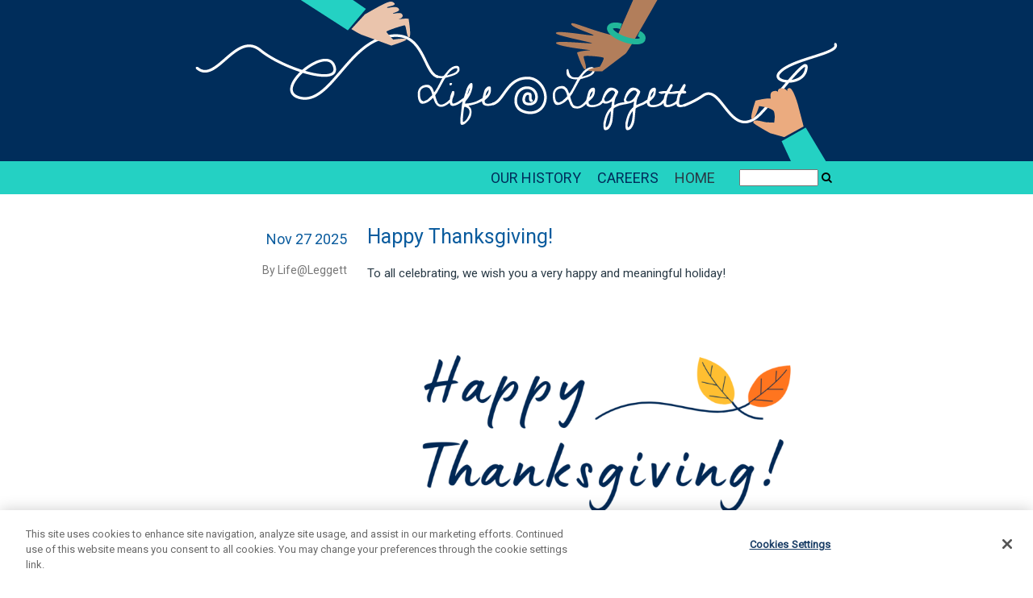

--- FILE ---
content_type: text/html; charset=UTF-8
request_url: https://lifeatleggett.com/page/2/
body_size: 14992
content:
<!DOCTYPE html>
<html lang="en-US">
<head>
	<script type="text/javascript" src="https://cdn.cookielaw.org/consent/f6f223c6-8b3e-4378-9b89-70336314349f/OtAutoBlock.js" ></script>
<script src="https://cdn.cookielaw.org/consent/f6f223c6-8b3e-4378-9b89-70336314349f/otSDKStub.js"  type="text/javascript" charset="UTF-8" data-domain-script="f6f223c6-8b3e-4378-9b89-70336314349f" ></script>
<script type="text/javascript">
function OptanonWrapper() { }
</script>
	<script async src="https://www.googletagmanager.com/gtag/js?id=G-5R0EYF74P2"></script>
	<script> window.dataLayer = window.dataLayer || []; function gtag(){dataLayer.push(arguments);} gtag('js', new Date()); gtag('config', 'G-5R0EYF74P2'); </script>

	<meta charset="UTF-8" />
	<meta name="viewport" content="initial-scale=1.0,width=device-width" />
	<title>Life at Leggett | A glimpse inside the culture of Leggett &amp; Platt | Page 2</title>
	<link rel="profile" href="http://gmpg.org/xfn/11" />
	<link rel="pingback" href="https://lifeatleggett.com/xmlrpc.php" />
	<link href="//netdna.bootstrapcdn.com/font-awesome/3.2.1/css/font-awesome.css" rel="stylesheet">	<link href='https://fonts.googleapis.com/css?family=Roboto' rel='stylesheet' type='text/css'>
	<meta name='robots' content='max-image-preview:large' />
	<style>img:is([sizes="auto" i], [sizes^="auto," i]) { contain-intrinsic-size: 3000px 1500px }</style>
	<link rel='dns-prefetch' href='//fonts.googleapis.com' />
<link rel="alternate" type="application/rss+xml" title="Life at Leggett &raquo; Feed" href="https://lifeatleggett.com/feed/" />
<link rel="alternate" type="application/rss+xml" title="Life at Leggett &raquo; Comments Feed" href="https://lifeatleggett.com/comments/feed/" />
<script type="text/javascript">
/* <![CDATA[ */
window._wpemojiSettings = {"baseUrl":"https:\/\/s.w.org\/images\/core\/emoji\/16.0.1\/72x72\/","ext":".png","svgUrl":"https:\/\/s.w.org\/images\/core\/emoji\/16.0.1\/svg\/","svgExt":".svg","source":{"concatemoji":"https:\/\/lifeatleggett.com\/wp-includes\/js\/wp-emoji-release.min.js?ver=6.8.3"}};
/*! This file is auto-generated */
!function(s,n){var o,i,e;function c(e){try{var t={supportTests:e,timestamp:(new Date).valueOf()};sessionStorage.setItem(o,JSON.stringify(t))}catch(e){}}function p(e,t,n){e.clearRect(0,0,e.canvas.width,e.canvas.height),e.fillText(t,0,0);var t=new Uint32Array(e.getImageData(0,0,e.canvas.width,e.canvas.height).data),a=(e.clearRect(0,0,e.canvas.width,e.canvas.height),e.fillText(n,0,0),new Uint32Array(e.getImageData(0,0,e.canvas.width,e.canvas.height).data));return t.every(function(e,t){return e===a[t]})}function u(e,t){e.clearRect(0,0,e.canvas.width,e.canvas.height),e.fillText(t,0,0);for(var n=e.getImageData(16,16,1,1),a=0;a<n.data.length;a++)if(0!==n.data[a])return!1;return!0}function f(e,t,n,a){switch(t){case"flag":return n(e,"\ud83c\udff3\ufe0f\u200d\u26a7\ufe0f","\ud83c\udff3\ufe0f\u200b\u26a7\ufe0f")?!1:!n(e,"\ud83c\udde8\ud83c\uddf6","\ud83c\udde8\u200b\ud83c\uddf6")&&!n(e,"\ud83c\udff4\udb40\udc67\udb40\udc62\udb40\udc65\udb40\udc6e\udb40\udc67\udb40\udc7f","\ud83c\udff4\u200b\udb40\udc67\u200b\udb40\udc62\u200b\udb40\udc65\u200b\udb40\udc6e\u200b\udb40\udc67\u200b\udb40\udc7f");case"emoji":return!a(e,"\ud83e\udedf")}return!1}function g(e,t,n,a){var r="undefined"!=typeof WorkerGlobalScope&&self instanceof WorkerGlobalScope?new OffscreenCanvas(300,150):s.createElement("canvas"),o=r.getContext("2d",{willReadFrequently:!0}),i=(o.textBaseline="top",o.font="600 32px Arial",{});return e.forEach(function(e){i[e]=t(o,e,n,a)}),i}function t(e){var t=s.createElement("script");t.src=e,t.defer=!0,s.head.appendChild(t)}"undefined"!=typeof Promise&&(o="wpEmojiSettingsSupports",i=["flag","emoji"],n.supports={everything:!0,everythingExceptFlag:!0},e=new Promise(function(e){s.addEventListener("DOMContentLoaded",e,{once:!0})}),new Promise(function(t){var n=function(){try{var e=JSON.parse(sessionStorage.getItem(o));if("object"==typeof e&&"number"==typeof e.timestamp&&(new Date).valueOf()<e.timestamp+604800&&"object"==typeof e.supportTests)return e.supportTests}catch(e){}return null}();if(!n){if("undefined"!=typeof Worker&&"undefined"!=typeof OffscreenCanvas&&"undefined"!=typeof URL&&URL.createObjectURL&&"undefined"!=typeof Blob)try{var e="postMessage("+g.toString()+"("+[JSON.stringify(i),f.toString(),p.toString(),u.toString()].join(",")+"));",a=new Blob([e],{type:"text/javascript"}),r=new Worker(URL.createObjectURL(a),{name:"wpTestEmojiSupports"});return void(r.onmessage=function(e){c(n=e.data),r.terminate(),t(n)})}catch(e){}c(n=g(i,f,p,u))}t(n)}).then(function(e){for(var t in e)n.supports[t]=e[t],n.supports.everything=n.supports.everything&&n.supports[t],"flag"!==t&&(n.supports.everythingExceptFlag=n.supports.everythingExceptFlag&&n.supports[t]);n.supports.everythingExceptFlag=n.supports.everythingExceptFlag&&!n.supports.flag,n.DOMReady=!1,n.readyCallback=function(){n.DOMReady=!0}}).then(function(){return e}).then(function(){var e;n.supports.everything||(n.readyCallback(),(e=n.source||{}).concatemoji?t(e.concatemoji):e.wpemoji&&e.twemoji&&(t(e.twemoji),t(e.wpemoji)))}))}((window,document),window._wpemojiSettings);
/* ]]> */
</script>
<style id='wp-emoji-styles-inline-css' type='text/css'>

	img.wp-smiley, img.emoji {
		display: inline !important;
		border: none !important;
		box-shadow: none !important;
		height: 1em !important;
		width: 1em !important;
		margin: 0 0.07em !important;
		vertical-align: -0.1em !important;
		background: none !important;
		padding: 0 !important;
	}
</style>
<link rel='stylesheet' id='wp-block-library-css' href='https://lifeatleggett.com/wp-includes/css/dist/block-library/style.min.css?ver=6.8.3' type='text/css' media='all' />
<style id='classic-theme-styles-inline-css' type='text/css'>
/*! This file is auto-generated */
.wp-block-button__link{color:#fff;background-color:#32373c;border-radius:9999px;box-shadow:none;text-decoration:none;padding:calc(.667em + 2px) calc(1.333em + 2px);font-size:1.125em}.wp-block-file__button{background:#32373c;color:#fff;text-decoration:none}
</style>
<style id='global-styles-inline-css' type='text/css'>
:root{--wp--preset--aspect-ratio--square: 1;--wp--preset--aspect-ratio--4-3: 4/3;--wp--preset--aspect-ratio--3-4: 3/4;--wp--preset--aspect-ratio--3-2: 3/2;--wp--preset--aspect-ratio--2-3: 2/3;--wp--preset--aspect-ratio--16-9: 16/9;--wp--preset--aspect-ratio--9-16: 9/16;--wp--preset--color--black: #000000;--wp--preset--color--cyan-bluish-gray: #abb8c3;--wp--preset--color--white: #ffffff;--wp--preset--color--pale-pink: #f78da7;--wp--preset--color--vivid-red: #cf2e2e;--wp--preset--color--luminous-vivid-orange: #ff6900;--wp--preset--color--luminous-vivid-amber: #fcb900;--wp--preset--color--light-green-cyan: #7bdcb5;--wp--preset--color--vivid-green-cyan: #00d084;--wp--preset--color--pale-cyan-blue: #8ed1fc;--wp--preset--color--vivid-cyan-blue: #0693e3;--wp--preset--color--vivid-purple: #9b51e0;--wp--preset--gradient--vivid-cyan-blue-to-vivid-purple: linear-gradient(135deg,rgba(6,147,227,1) 0%,rgb(155,81,224) 100%);--wp--preset--gradient--light-green-cyan-to-vivid-green-cyan: linear-gradient(135deg,rgb(122,220,180) 0%,rgb(0,208,130) 100%);--wp--preset--gradient--luminous-vivid-amber-to-luminous-vivid-orange: linear-gradient(135deg,rgba(252,185,0,1) 0%,rgba(255,105,0,1) 100%);--wp--preset--gradient--luminous-vivid-orange-to-vivid-red: linear-gradient(135deg,rgba(255,105,0,1) 0%,rgb(207,46,46) 100%);--wp--preset--gradient--very-light-gray-to-cyan-bluish-gray: linear-gradient(135deg,rgb(238,238,238) 0%,rgb(169,184,195) 100%);--wp--preset--gradient--cool-to-warm-spectrum: linear-gradient(135deg,rgb(74,234,220) 0%,rgb(151,120,209) 20%,rgb(207,42,186) 40%,rgb(238,44,130) 60%,rgb(251,105,98) 80%,rgb(254,248,76) 100%);--wp--preset--gradient--blush-light-purple: linear-gradient(135deg,rgb(255,206,236) 0%,rgb(152,150,240) 100%);--wp--preset--gradient--blush-bordeaux: linear-gradient(135deg,rgb(254,205,165) 0%,rgb(254,45,45) 50%,rgb(107,0,62) 100%);--wp--preset--gradient--luminous-dusk: linear-gradient(135deg,rgb(255,203,112) 0%,rgb(199,81,192) 50%,rgb(65,88,208) 100%);--wp--preset--gradient--pale-ocean: linear-gradient(135deg,rgb(255,245,203) 0%,rgb(182,227,212) 50%,rgb(51,167,181) 100%);--wp--preset--gradient--electric-grass: linear-gradient(135deg,rgb(202,248,128) 0%,rgb(113,206,126) 100%);--wp--preset--gradient--midnight: linear-gradient(135deg,rgb(2,3,129) 0%,rgb(40,116,252) 100%);--wp--preset--font-size--small: 13px;--wp--preset--font-size--medium: 20px;--wp--preset--font-size--large: 36px;--wp--preset--font-size--x-large: 42px;--wp--preset--spacing--20: 0.44rem;--wp--preset--spacing--30: 0.67rem;--wp--preset--spacing--40: 1rem;--wp--preset--spacing--50: 1.5rem;--wp--preset--spacing--60: 2.25rem;--wp--preset--spacing--70: 3.38rem;--wp--preset--spacing--80: 5.06rem;--wp--preset--shadow--natural: 6px 6px 9px rgba(0, 0, 0, 0.2);--wp--preset--shadow--deep: 12px 12px 50px rgba(0, 0, 0, 0.4);--wp--preset--shadow--sharp: 6px 6px 0px rgba(0, 0, 0, 0.2);--wp--preset--shadow--outlined: 6px 6px 0px -3px rgba(255, 255, 255, 1), 6px 6px rgba(0, 0, 0, 1);--wp--preset--shadow--crisp: 6px 6px 0px rgba(0, 0, 0, 1);}:where(.is-layout-flex){gap: 0.5em;}:where(.is-layout-grid){gap: 0.5em;}body .is-layout-flex{display: flex;}.is-layout-flex{flex-wrap: wrap;align-items: center;}.is-layout-flex > :is(*, div){margin: 0;}body .is-layout-grid{display: grid;}.is-layout-grid > :is(*, div){margin: 0;}:where(.wp-block-columns.is-layout-flex){gap: 2em;}:where(.wp-block-columns.is-layout-grid){gap: 2em;}:where(.wp-block-post-template.is-layout-flex){gap: 1.25em;}:where(.wp-block-post-template.is-layout-grid){gap: 1.25em;}.has-black-color{color: var(--wp--preset--color--black) !important;}.has-cyan-bluish-gray-color{color: var(--wp--preset--color--cyan-bluish-gray) !important;}.has-white-color{color: var(--wp--preset--color--white) !important;}.has-pale-pink-color{color: var(--wp--preset--color--pale-pink) !important;}.has-vivid-red-color{color: var(--wp--preset--color--vivid-red) !important;}.has-luminous-vivid-orange-color{color: var(--wp--preset--color--luminous-vivid-orange) !important;}.has-luminous-vivid-amber-color{color: var(--wp--preset--color--luminous-vivid-amber) !important;}.has-light-green-cyan-color{color: var(--wp--preset--color--light-green-cyan) !important;}.has-vivid-green-cyan-color{color: var(--wp--preset--color--vivid-green-cyan) !important;}.has-pale-cyan-blue-color{color: var(--wp--preset--color--pale-cyan-blue) !important;}.has-vivid-cyan-blue-color{color: var(--wp--preset--color--vivid-cyan-blue) !important;}.has-vivid-purple-color{color: var(--wp--preset--color--vivid-purple) !important;}.has-black-background-color{background-color: var(--wp--preset--color--black) !important;}.has-cyan-bluish-gray-background-color{background-color: var(--wp--preset--color--cyan-bluish-gray) !important;}.has-white-background-color{background-color: var(--wp--preset--color--white) !important;}.has-pale-pink-background-color{background-color: var(--wp--preset--color--pale-pink) !important;}.has-vivid-red-background-color{background-color: var(--wp--preset--color--vivid-red) !important;}.has-luminous-vivid-orange-background-color{background-color: var(--wp--preset--color--luminous-vivid-orange) !important;}.has-luminous-vivid-amber-background-color{background-color: var(--wp--preset--color--luminous-vivid-amber) !important;}.has-light-green-cyan-background-color{background-color: var(--wp--preset--color--light-green-cyan) !important;}.has-vivid-green-cyan-background-color{background-color: var(--wp--preset--color--vivid-green-cyan) !important;}.has-pale-cyan-blue-background-color{background-color: var(--wp--preset--color--pale-cyan-blue) !important;}.has-vivid-cyan-blue-background-color{background-color: var(--wp--preset--color--vivid-cyan-blue) !important;}.has-vivid-purple-background-color{background-color: var(--wp--preset--color--vivid-purple) !important;}.has-black-border-color{border-color: var(--wp--preset--color--black) !important;}.has-cyan-bluish-gray-border-color{border-color: var(--wp--preset--color--cyan-bluish-gray) !important;}.has-white-border-color{border-color: var(--wp--preset--color--white) !important;}.has-pale-pink-border-color{border-color: var(--wp--preset--color--pale-pink) !important;}.has-vivid-red-border-color{border-color: var(--wp--preset--color--vivid-red) !important;}.has-luminous-vivid-orange-border-color{border-color: var(--wp--preset--color--luminous-vivid-orange) !important;}.has-luminous-vivid-amber-border-color{border-color: var(--wp--preset--color--luminous-vivid-amber) !important;}.has-light-green-cyan-border-color{border-color: var(--wp--preset--color--light-green-cyan) !important;}.has-vivid-green-cyan-border-color{border-color: var(--wp--preset--color--vivid-green-cyan) !important;}.has-pale-cyan-blue-border-color{border-color: var(--wp--preset--color--pale-cyan-blue) !important;}.has-vivid-cyan-blue-border-color{border-color: var(--wp--preset--color--vivid-cyan-blue) !important;}.has-vivid-purple-border-color{border-color: var(--wp--preset--color--vivid-purple) !important;}.has-vivid-cyan-blue-to-vivid-purple-gradient-background{background: var(--wp--preset--gradient--vivid-cyan-blue-to-vivid-purple) !important;}.has-light-green-cyan-to-vivid-green-cyan-gradient-background{background: var(--wp--preset--gradient--light-green-cyan-to-vivid-green-cyan) !important;}.has-luminous-vivid-amber-to-luminous-vivid-orange-gradient-background{background: var(--wp--preset--gradient--luminous-vivid-amber-to-luminous-vivid-orange) !important;}.has-luminous-vivid-orange-to-vivid-red-gradient-background{background: var(--wp--preset--gradient--luminous-vivid-orange-to-vivid-red) !important;}.has-very-light-gray-to-cyan-bluish-gray-gradient-background{background: var(--wp--preset--gradient--very-light-gray-to-cyan-bluish-gray) !important;}.has-cool-to-warm-spectrum-gradient-background{background: var(--wp--preset--gradient--cool-to-warm-spectrum) !important;}.has-blush-light-purple-gradient-background{background: var(--wp--preset--gradient--blush-light-purple) !important;}.has-blush-bordeaux-gradient-background{background: var(--wp--preset--gradient--blush-bordeaux) !important;}.has-luminous-dusk-gradient-background{background: var(--wp--preset--gradient--luminous-dusk) !important;}.has-pale-ocean-gradient-background{background: var(--wp--preset--gradient--pale-ocean) !important;}.has-electric-grass-gradient-background{background: var(--wp--preset--gradient--electric-grass) !important;}.has-midnight-gradient-background{background: var(--wp--preset--gradient--midnight) !important;}.has-small-font-size{font-size: var(--wp--preset--font-size--small) !important;}.has-medium-font-size{font-size: var(--wp--preset--font-size--medium) !important;}.has-large-font-size{font-size: var(--wp--preset--font-size--large) !important;}.has-x-large-font-size{font-size: var(--wp--preset--font-size--x-large) !important;}
:where(.wp-block-post-template.is-layout-flex){gap: 1.25em;}:where(.wp-block-post-template.is-layout-grid){gap: 1.25em;}
:where(.wp-block-columns.is-layout-flex){gap: 2em;}:where(.wp-block-columns.is-layout-grid){gap: 2em;}
:root :where(.wp-block-pullquote){font-size: 1.5em;line-height: 1.6;}
</style>
<link rel='stylesheet' id='lifeatleggett-style-css' href='/wp-content/themes/lifeatleggett/style.css?ver=6.8.3' type='text/css' media='all' />
<link rel='stylesheet' id='oswald-css' href='https://fonts.googleapis.com/css?family=Oswald%3A400%2C300%2C700&#038;subset=latin%2Clatin-ext&#038;ver=6.8.3' type='text/css' media='all' />
<script type="text/javascript" src="/wp-content/plugins/stop-user-enumeration/frontend/js/frontend.js?ver=1.7.5" id="stop-user-enumeration-js" defer="defer" data-wp-strategy="defer"></script>
<link rel="https://api.w.org/" href="https://lifeatleggett.com/wp-json/" /><link rel="EditURI" type="application/rsd+xml" title="RSD" href="https://lifeatleggett.com/xmlrpc.php?rsd" />
<meta name="generator" content="WordPress 6.8.3" />
</head>
<body class="home blog paged paged-2 wp-theme-lifeatleggett multiple-authors">

<div id="header">
		<img src="/wp-content/uploads/2019/07/Artboard-1.png" width="800" height="200" alt="" />
	</div>

<div id="menu">
	<div class="cf container">
		<form action="https://lifeatleggett.com/">
			<input type="text" id="s" name="s" value="" />
			<button type="submit"><i class="icon-search"></i></button>
		</form>
		<div class="menu-menu-1-container"><ul id="menu-menu-1" class="menu"><li id="menu-item-1298" class="menu-item menu-item-type-custom menu-item-object-custom current-menu-item menu-item-home menu-item-1298"><a href="http://lifeatleggett.com/">HOME</a></li>
<li id="menu-item-2249" class="menu-item menu-item-type-custom menu-item-object-custom menu-item-2249"><a target="_blank" href="http://careers.leggett.com/">CAREERS</a></li>
<li id="menu-item-1299" class="menu-item menu-item-type-post_type menu-item-object-page menu-item-1299"><a href="https://lifeatleggett.com/ourhistory/">OUR HISTORY</a></li>
</ul></div>	</div>
</div>

<div class="container">

	

	<div id="contents">
		
			

				


<div class="post-23013 post type-post status-publish format-standard hentry category-holidays" id="post-23013">

	<div class="main">

		
		
		<h2 class="entry-title">

		
			<a href="https://lifeatleggett.com/2025/11/27/happy-thanksgiving-6/" rel="bookmark">Happy Thanksgiving!</a>

		
		</h2>

		


		<div class="entry-content">

			
			
<p>To all celebrating, we wish you a very happy and meaningful holiday!</p>


<div class="wp-block-image">
<figure class="aligncenter size-large"><img fetchpriority="high" decoding="async" width="819" height="1024" src="/wp-content/uploads/2025/11/Corporate-Social_Longer-Content-819x1024.png" alt="" class="wp-image-24388" srcset="/wp-content/uploads/2025/11/Corporate-Social_Longer-Content-819x1024.png 819w, /wp-content/uploads/2025/11/Corporate-Social_Longer-Content-240x300.png 240w, /wp-content/uploads/2025/11/Corporate-Social_Longer-Content-768x960.png 768w, /wp-content/uploads/2025/11/Corporate-Social_Longer-Content.png 1080w" sizes="(max-width: 819px) 100vw, 819px" /></figure></div>			
<div class="addthis_inline_share_toolbox"></div>
		</div>


	</div>

	<div class="entry-meta">

		
		<div class="date"><a href="https://lifeatleggett.com/2025/11/27/happy-thanksgiving-6/">Nov 27 2025</a></div>

		
		
		
		<span class="byline">

			<a href="https://lifeatleggett.com/author/lplifehr/">

				By Life@Leggett
			</a>

		</span><!-- .byline -->

		
		
		<br />

		
		
		
		
	</div>

</div>





			

				


<div class="post-24346 post type-post status-publish format-standard hentry category-company-spotlight category-culture" id="post-24346">

	<div class="main">

		
		
		<h2 class="entry-title">

		
			<a href="https://lifeatleggett.com/2025/11/25/leggett-platt-croatia-celebrates-25-years-of-dedication-and-team-spirit/" rel="bookmark">Leggett &amp; Platt Croatia Celebrates 25 Years of Dedication and Team Spirit</a>

		
		</h2>

		


		<div class="entry-content">

			
			
<p><em>This post was written by Ljiljana Trstenjak, a Project Manager at Leggett &amp; Platt Technologies (LPT) &#8211; Croatia. As someone who has lived this journey alongside her colleagues, she offers a firsthand perspective on what 25 years of dedication, teamwork, and craftsmanship truly means to the people who make LPT Croatia the success it is today. Thank you, Ljiljana, for sharing this milestone, and thank you to the team at LPT &#8211; Croatia for 25 years!</em></p>



<hr class="wp-block-separator has-alpha-channel-opacity"/>



<p>This year marks a major milestone for Leggett &amp; Platt Technologies – Croatia: 25 years of innovation, growth, and success. From humble beginnings to becoming a trusted name in our industry, our journey has been driven by passion, integrity, and a commitment to excellence. Over the past quarter-century, we’ve built more than a business – we’ve built lasting relationships, earned trust, and created a legacy of quality.</p>



<p>Our success stems from the dedication of our people, the trust of our clients, and the partnerships that push us to keep raising the bar. As we celebrate this milestone, we look back with pride and forward with purpose – ready to embrace new challenges, explore fresh opportunities, and continue the story that began in 2000. For 25 years, we’ve been bending steel so others can rest easy – quite literally. From the first coil we shaped to the millions that followed, we’ve learned that true strength lies in flexibility and that perfection, like comfort, is never accidental. Our springs have supported dreams, homes, and generations. Yet what drives us isn’t the metal, it’s the minds and hands behind it. We celebrate not just the years, but the countless hours, ideas, and efforts that define who we are. From a single production line to partners around the globe, our journey has always had the same heartbeat: people who care deeply about what they do.</p>



<p>We chose to celebrate this milestone with the people who made it possible – our employees. It was our way of saying thank you for their dedication, teamwork, and unwavering commitment over the years.</p>


<div class="wp-block-image">
<figure class="aligncenter size-large"><img decoding="async" width="1024" height="701" src="/wp-content/uploads/2025/11/Untitled-design-1-1024x701.png" alt="" class="wp-image-24353" srcset="/wp-content/uploads/2025/11/Untitled-design-1-1024x701.png 1024w, /wp-content/uploads/2025/11/Untitled-design-1-300x206.png 300w, /wp-content/uploads/2025/11/Untitled-design-1-768x526.png 768w, /wp-content/uploads/2025/11/Untitled-design-1-1536x1052.png 1536w, /wp-content/uploads/2025/11/Untitled-design-1.png 2000w" sizes="(max-width: 1024px) 100vw, 1024px" /></figure></div>


<p class="has-text-align-center"><em>Above and below: May Celebration honoring tenured team members. </em></p>



<figure class="wp-block-image size-large"><img decoding="async" width="1024" height="701" src="/wp-content/uploads/2025/11/Untitled-design2-1024x701.png" alt="" class="wp-image-24354" srcset="/wp-content/uploads/2025/11/Untitled-design2-1024x701.png 1024w, /wp-content/uploads/2025/11/Untitled-design2-300x206.png 300w, /wp-content/uploads/2025/11/Untitled-design2-768x526.png 768w, /wp-content/uploads/2025/11/Untitled-design2-1536x1052.png 1536w, /wp-content/uploads/2025/11/Untitled-design2.png 2000w" sizes="(max-width: 1024px) 100vw, 1024px" /></figure>



<p>In May 2025, we honored colleagues celebrating 10, 15, 20, and 25 years with LPT – a tribute to the dedication and loyalty that shaped our journey. Each received recognition from Tyson Hagale, President of Bedding Products Segment, and Davor Gečić, Business Unit President. Remarkably, 59 of the 85 honorees have been with us since day one.</p>


<div class="wp-block-image">
<figure class="aligncenter size-large"><img loading="lazy" decoding="async" width="1024" height="701" src="/wp-content/uploads/2025/11/croatia1-1024x701.png" alt="" class="wp-image-24355" srcset="/wp-content/uploads/2025/11/croatia1-1024x701.png 1024w, /wp-content/uploads/2025/11/croatia1-300x206.png 300w, /wp-content/uploads/2025/11/croatia1-768x526.png 768w, /wp-content/uploads/2025/11/croatia1-1536x1052.png 1536w, /wp-content/uploads/2025/11/croatia1.png 2000w" sizes="auto, (max-width: 1024px) 100vw, 1024px" /></figure></div>


<p class="has-text-align-center"><em>Above and below: September team-building event filled with fun and games. </em></p>


<div class="wp-block-image">
<figure class="aligncenter size-large"><img loading="lazy" decoding="async" width="1024" height="701" src="/wp-content/uploads/2025/11/croatia2-1024x701.png" alt="" class="wp-image-24356" srcset="/wp-content/uploads/2025/11/croatia2-1024x701.png 1024w, /wp-content/uploads/2025/11/croatia2-300x206.png 300w, /wp-content/uploads/2025/11/croatia2-768x526.png 768w, /wp-content/uploads/2025/11/croatia2-1536x1052.png 1536w, /wp-content/uploads/2025/11/croatia2.png 2000w" sizes="auto, (max-width: 1024px) 100vw, 1024px" /></figure></div>


<p></p>


<div class="wp-block-image">
<figure class="aligncenter size-large"><img loading="lazy" decoding="async" width="1024" height="701" src="/wp-content/uploads/2025/11/croatia3-1-1024x701.png" alt="" class="wp-image-24358" srcset="/wp-content/uploads/2025/11/croatia3-1-1024x701.png 1024w, /wp-content/uploads/2025/11/croatia3-1-300x206.png 300w, /wp-content/uploads/2025/11/croatia3-1-768x526.png 768w, /wp-content/uploads/2025/11/croatia3-1-1536x1052.png 1536w, /wp-content/uploads/2025/11/croatia3-1.png 2000w" sizes="auto, (max-width: 1024px) 100vw, 1024px" /></figure></div>


<p>Then in September, the entire LPT team came together for a dynamic team-building day filled with activities, collaboration, and laughter. It was a chance to step away from routines, strengthen bonds, and celebrate not just our history, but the people who make it possible every day.croatia3</p>



<p>These celebrations are more than milestones – they reflect our belief that true success comes from working together. As LPT Croatia marks its first 25 years, we look ahead with confidence – ready to innovate, embrace new challenges, and continue contributing to our global success story.</p>



<p></p>
			
<div class="addthis_inline_share_toolbox"></div>
		</div>


	</div>

	<div class="entry-meta">

		
		<div class="date"><a href="https://lifeatleggett.com/2025/11/25/leggett-platt-croatia-celebrates-25-years-of-dedication-and-team-spirit/">Nov 25 2025</a></div>

		
		
		
		<span class="byline">

			<a href="https://lifeatleggett.com/author/lplifehr/">

				By Life@Leggett
			</a>

		</span><!-- .byline -->

		
		
		<br />

		
		
		
		
	</div>

</div>





			

				


<div class="post-24253 post type-post status-publish format-standard hentry category-culture" id="post-24253">

	<div class="main">

		
		
		<h2 class="entry-title">

		
			<a href="https://lifeatleggett.com/2025/11/21/sharing-culture-and-connection-at-aurora/" rel="bookmark">Sharing Culture and Connection at Aurora</a>

		
		</h2>

		


		<div class="entry-content">

			
			<div class="wp-block-image">
<figure class="alignright size-full is-resized"><img loading="lazy" decoding="async" width="480" height="640" src="/wp-content/uploads/2025/10/aurora1.jpg" alt="" class="wp-image-24256" style="width:227px;height:auto" srcset="/wp-content/uploads/2025/10/aurora1.jpg 480w, /wp-content/uploads/2025/10/aurora1-225x300.jpg 225w" sizes="auto, (max-width: 480px) 100vw, 480px" /></figure></div>


<p>Our team at Leggett &amp; Platt Flooring Products &#8211; Aurora in Aurora, Illinois, prioritizes coming together to spend time and make connections.</p>



<p>They recently held a luncheon in celebration of Mexican Independence Day. Team members contributed different dishes and gathered in the break room.</p>



<p>&#8220;It&#8217;s one of the few times we can all step away from work, be together, and be us,&#8221; said Ruby Bahena, Routing Coordinator. &#8220;We create moments of connection when we set up lunch ideas or plan birthday celebrations.&#8221;</p>



<p>Putting people first isn&#8217;t just a value the team talks about. It&#8217;s something they live out every day.</p>



<p>&#8220;Putting people first means prioritizing the needs of others. This could be as simple as allowing a team member to take an early lunch during your scheduled time or stepping in to cover for a colleague,&#8221; said Ruby. &#8220;It also extends to our customers – putting them first by actively working to meet their needs and exceed their expectations.&#8221;</p>



<p>At Aurora, these small, everyday choices are creating a culture of care and connection that makes a lasting impact.</p>


<div class="wp-block-image">
<figure class="aligncenter size-large"><img loading="lazy" decoding="async" width="1024" height="701" src="/wp-content/uploads/2025/10/Aurora-1-1024x701.png" alt="" class="wp-image-24255" srcset="/wp-content/uploads/2025/10/Aurora-1-1024x701.png 1024w, /wp-content/uploads/2025/10/Aurora-1-300x206.png 300w, /wp-content/uploads/2025/10/Aurora-1-768x526.png 768w, /wp-content/uploads/2025/10/Aurora-1-1536x1052.png 1536w, /wp-content/uploads/2025/10/Aurora-1.png 2000w" sizes="auto, (max-width: 1024px) 100vw, 1024px" /></figure></div>


<p></p>
			
<div class="addthis_inline_share_toolbox"></div>
		</div>


	</div>

	<div class="entry-meta">

		
		<div class="date"><a href="https://lifeatleggett.com/2025/11/21/sharing-culture-and-connection-at-aurora/">Nov 21 2025</a></div>

		
		
		
		<span class="byline">

			<a href="https://lifeatleggett.com/author/lplifehr/">

				By Life@Leggett
			</a>

		</span><!-- .byline -->

		
		
		<br />

		
		
		
		
	</div>

</div>





			

				


<div class="post-22989 post type-post status-publish format-standard hentry category-culture category-general" id="post-22989">

	<div class="main">

		
		
		<h2 class="entry-title">

		
			<a href="https://lifeatleggett.com/2025/11/19/grateful-for-all-weve-accomplished-together/" rel="bookmark">Grateful for All We&#8217;ve Accomplished Together</a>

		
		</h2>

		


		<div class="entry-content">

			
			
<div class="wp-block-media-text is-stacked-on-mobile is-vertically-aligned-top"><figure class="wp-block-media-text__media"><video controls src="/wp-content/uploads/2025/11/Gratitude-Video.mp4"></video></figure><div class="wp-block-media-text__content">
<p></p>



<p>As we reflect on this year, we&#8217;re full of gratitude for our teams around the world.</p>



<p>Every day, we see our employees showing up for one another and raising their hands to pitch in where they&#8217;re needed the most – both at work and in their communities.</p>



<p>We&#8217;re so grateful for all we&#8217;ve accomplished together this year, and we look forward to what we&#8217;ll achieve in the coming year!</p>
</div></div>
			
<div class="addthis_inline_share_toolbox"></div>
		</div>


	</div>

	<div class="entry-meta">

		
		<div class="date"><a href="https://lifeatleggett.com/2025/11/19/grateful-for-all-weve-accomplished-together/">Nov 19 2025</a></div>

		
		
		
		<span class="byline">

			<a href="https://lifeatleggett.com/author/lplifehr/">

				By Life@Leggett
			</a>

		</span><!-- .byline -->

		
		
		<br />

		
		
		
		
	</div>

</div>





			

				


<div class="post-24243 post type-post status-publish format-standard hentry category-culture category-employee-spotlight category-veterans" id="post-24243">

	<div class="main">

		
		
		<h2 class="entry-title">

		
			<a href="https://lifeatleggett.com/2025/11/17/icymi-valor-spotlights/" rel="bookmark">ICYMI: Valor Spotlights</a>

		
		</h2>

		


		<div class="entry-content">

			
			
<p>In honor of Veterans Day and Remembrance Day, we&#8217;d like to reshare the spotlights of our Valor members from this past year. We thank them and all who have served their countries.</p>



<p>To read the original posts, click the previews below:</p>


<div class="wp-block-image">
<figure class="aligncenter size-full is-resized"><a href="https://www.lifeatleggett.com/2025/06/18/valor-erg-spotlight-meet-will-wright/"><img loading="lazy" decoding="async" width="795" height="808" src="/wp-content/uploads/2025/10/Screenshot-2025-10-29-135339.png" alt="" class="wp-image-24244" style="width:840px;height:auto" srcset="/wp-content/uploads/2025/10/Screenshot-2025-10-29-135339.png 795w, /wp-content/uploads/2025/10/Screenshot-2025-10-29-135339-295x300.png 295w, /wp-content/uploads/2025/10/Screenshot-2025-10-29-135339-768x781.png 768w" sizes="auto, (max-width: 795px) 100vw, 795px" /></a></figure></div>


<p></p>


<div class="wp-block-image">
<figure class="aligncenter size-full is-resized"><a href="https://www.lifeatleggett.com/2025/07/09/valor-erg-spotlight-meet-kenny-gay/"><img loading="lazy" decoding="async" width="755" height="724" src="/wp-content/uploads/2025/10/Screenshot-2025-10-29-135325-1.png" alt="" class="wp-image-24248" style="width:755px;height:auto" srcset="/wp-content/uploads/2025/10/Screenshot-2025-10-29-135325-1.png 755w, /wp-content/uploads/2025/10/Screenshot-2025-10-29-135325-1-300x288.png 300w" sizes="auto, (max-width: 755px) 100vw, 755px" /></a></figure></div>


<p></p>


<div class="wp-block-image">
<figure class="aligncenter size-full"><a href="https://www.lifeatleggett.com/2025/08/12/valor-erg-spotlight-meet-matt-caldwell/"><img loading="lazy" decoding="async" width="776" height="566" src="/wp-content/uploads/2025/10/Screenshot-2025-10-29-135353.png" alt="" class="wp-image-24249" srcset="/wp-content/uploads/2025/10/Screenshot-2025-10-29-135353.png 776w, /wp-content/uploads/2025/10/Screenshot-2025-10-29-135353-300x219.png 300w, /wp-content/uploads/2025/10/Screenshot-2025-10-29-135353-768x560.png 768w" sizes="auto, (max-width: 776px) 100vw, 776px" /></a></figure></div>


<p></p>


<div class="wp-block-image">
<figure class="aligncenter size-full"><a href="https://www.lifeatleggett.com/2025/09/11/valor-erg-spotlight-meet-jon-gullette/"><img loading="lazy" decoding="async" width="751" height="619" src="/wp-content/uploads/2025/10/Screenshot-2025-10-29-135406.png" alt="" class="wp-image-24250" srcset="/wp-content/uploads/2025/10/Screenshot-2025-10-29-135406.png 751w, /wp-content/uploads/2025/10/Screenshot-2025-10-29-135406-300x247.png 300w" sizes="auto, (max-width: 751px) 100vw, 751px" /></a></figure></div>


<p></p>


<div class="wp-block-image">
<figure class="aligncenter size-full is-resized"><a href="https://www.lifeatleggett.com/2025/11/03/valor-erg-spotlight-meet-brandon-caldwell/"><img loading="lazy" decoding="async" width="628" height="711" src="/wp-content/uploads/2025/10/Screenshot-2025-11-04-104839.png" alt="" class="wp-image-24266" style="width:742px;height:auto" srcset="/wp-content/uploads/2025/10/Screenshot-2025-11-04-104839.png 628w, /wp-content/uploads/2025/10/Screenshot-2025-11-04-104839-265x300.png 265w" sizes="auto, (max-width: 628px) 100vw, 628px" /></a></figure></div>

<div class="wp-block-image">
<figure class="aligncenter size-full is-resized"><a href="https://lifeatleggett.com/2025/11/12/valor-erg-spotlight-meet-shari-german/" target="_blank" rel=" noreferrer noopener"><img loading="lazy" decoding="async" width="804" height="751" src="/wp-content/uploads/2025/11/Shari-German.png" alt="" class="wp-image-24335" style="width:717px;height:auto" srcset="/wp-content/uploads/2025/11/Shari-German.png 804w, /wp-content/uploads/2025/11/Shari-German-300x280.png 300w, /wp-content/uploads/2025/11/Shari-German-768x717.png 768w" sizes="auto, (max-width: 804px) 100vw, 804px" /></a></figure></div>			
<div class="addthis_inline_share_toolbox"></div>
		</div>


	</div>

	<div class="entry-meta">

		
		<div class="date"><a href="https://lifeatleggett.com/2025/11/17/icymi-valor-spotlights/">Nov 17 2025</a></div>

		
		
		
		<span class="byline">

			<a href="https://lifeatleggett.com/author/lplifehr/">

				By Life@Leggett
			</a>

		</span><!-- .byline -->

		
		
		<br />

		
		
		
		
	</div>

</div>





			

				


<div class="post-23010 post type-post status-publish format-standard hentry category-culture" id="post-23010">

	<div class="main">

		
		
		<h2 class="entry-title">

		
			<a href="https://lifeatleggett.com/2025/11/13/icymi-spreading-kindness/" rel="bookmark">ICYMI: Spreading Kindness</a>

		
		</h2>

		


		<div class="entry-content">

			
			
<p>November 13th is World Kindness Day! </p>



<p>From beach cleanups to supporting charitable organizations, our teams around the world spread kindness throughout their communities. To celebrate World Kindness Day, we’re resharing some inspiring stories of their kindness in action:</p>



<ul class="wp-block-list">
<li><a rel="noreferrer noopener" href="https://lifeatleggett.com/2025/08/25/wise-champions-volunteerism-across-the-company/" target="_blank">W:ISE Champions Volunteerism</a>: Throughout June, members of our W:ISE Employee Resource Group (ERG) inspired members to give back to their communities through acts of service and philanthropy.&nbsp;</li>



<li><a href="https://lifeatleggett.com/2025/08/08/make-a-wish-partnership-update/" target="_blank" rel="noreferrer noopener">Make-A-Wish Partnership</a>: Our Flooring Products business shared an update on their partnership with Make-A-Wish – a nonprofit that grants life-changing wishes for children with critical illnesses.</li>



<li><a href="https://lifeatleggett.com/2025/01/09/branch-0585-in-guangzhou-spends-christmas-cleaning-local-beach/" data-type="URL" data-id="https://lifeatleggett.com/2025/01/09/branch-0585-in-guangzhou-spends-christmas-cleaning-local-beach/" target="_blank" rel="noreferrer noopener">Beach Cleanup in Guangzhou</a>: Our team in Guangzhou cleaned up a local beach.</li>



<li><a rel="noreferrer noopener" href="https://lifeatleggett.com/2025/08/27/making-a-difference-together-united-way-day-of-caring-2025/" target="_blank">United Way Day of Caring</a>: L&amp;P employees joined hundreds of volunteers across southern Missouri to volunteer at three organizations.</li>



<li><a href="https://lifeatleggett.com/2025/05/12/lp-supports-mission-of-lafayette-house-at-annual-fundraiser-2/" target="_blank" rel="noreferrer noopener">Lafayette House Annual Fundraiser</a>: L&amp;P employees attended a fundraiser for the Lafayette House of Joplin, Missouri.</li>



<li><a href="https://lifeatleggett.com/2025/10/01/lp-supports-carthage-area-united-way-golf-scramble-2/">Carthage Area United Way Golf Scramble</a>: L&amp;P employees volunteered at a golfing event to raise money for United Way.</li>
</ul>


<div class="wp-block-image">
<figure class="aligncenter size-large"><img loading="lazy" decoding="async" width="819" height="1024" src="/wp-content/uploads/2025/11/World-Kindness-Day-graphic-819x1024.png" alt="" class="wp-image-24301" srcset="/wp-content/uploads/2025/11/World-Kindness-Day-graphic-819x1024.png 819w, /wp-content/uploads/2025/11/World-Kindness-Day-graphic-240x300.png 240w, /wp-content/uploads/2025/11/World-Kindness-Day-graphic-768x960.png 768w, /wp-content/uploads/2025/11/World-Kindness-Day-graphic.png 1080w" sizes="auto, (max-width: 819px) 100vw, 819px" /></figure></div>			
<div class="addthis_inline_share_toolbox"></div>
		</div>


	</div>

	<div class="entry-meta">

		
		<div class="date"><a href="https://lifeatleggett.com/2025/11/13/icymi-spreading-kindness/">Nov 13 2025</a></div>

		
		
		
		<span class="byline">

			<a href="https://lifeatleggett.com/author/lplifehr/">

				By Life@Leggett
			</a>

		</span><!-- .byline -->

		
		
		<br />

		
		
		
		
	</div>

</div>





			

				


<div class="post-23028 post type-post status-publish format-standard hentry category-veterans" id="post-23028">

	<div class="main">

		
		
		<h2 class="entry-title">

		
			<a href="https://lifeatleggett.com/2025/11/12/valor-erg-spotlight-meet-shari-german/" rel="bookmark">Valor ERG Spotlight: Meet Shari German</a>

		
		</h2>

		


		<div class="entry-content">

			
			
<p>At L&amp;P, our employee resource groups (ERGs) are communities where our colleagues can learn and grow together. We recently launched Valor – an ERG dedicated to creating a strong community that fosters belonging, support, and engagement for our employee veterans, military families, and allies.</p>



<p>To celebrate Valor’s continued growth, we’ve been highlighting the stories of its members. This month, we’re honored to introduce you to Shari German, Human Resources Manager at Moiron in Sparta, Michigan. Shari shared her experience as a military spouse with us and reflected on what she calls a life of quiet courage.</p>



<p><strong>Can you tell us about your husband’s service?</strong></p>


<div class="wp-block-image">
<figure class="alignright size-full is-resized"><img loading="lazy" decoding="async" width="427" height="609" src="/wp-content/uploads/2025/10/6C-1.jpg" alt="" class="wp-image-24226" style="width:222px;height:auto" srcset="/wp-content/uploads/2025/10/6C-1.jpg 427w, /wp-content/uploads/2025/10/6C-1-210x300.jpg 210w" sizes="auto, (max-width: 427px) 100vw, 427px" /></figure></div>


<p>My husband, Stephen J. German, served in the U.S. Air Force from 1987 to 1998 as a C-5 Galaxy Flying Crew Chief, stationed at Dover Air Force Base in Delaware. The C-5 Galaxy is the largest aircraft in the U.S. military, used to transport troops, equipment, and supplies around the world – including paratroopers, tanks, helicopters, and humanitarian aid.</p>



<p>Stephen played a key role in developing a system that allowed the C-5 to airdrop cargo and personnel without landing. These missions supported U.S. Special Operations during the Panama conflict and the Gulf War, including Desert Shield and Desert Storm.</p>



<p>Unlike many military families, we didn’t relocate often. Stephen flew with the aircraft on missions and returned to Dover between deployments. When he left the Air Force, he held the rank of E-5 Staff Sergeant.</p>



<p>Beyond his military service, Stephen was deeply committed to supporting fellow veterans through The American Legion. Even while working demanding 12-hour shifts, he consistently made time to build community and offer meaningful support to those who served before him.</p>



<p><strong>What does being a military spouse mean to you?</strong></p>



<p>Being a military spouse meant living a life of quiet courage. It was about showing up with resilience, grace, and unwavering support – through missions, long shifts, and the many unknowns of military life. You learn to be strong when you come home from work and his “go bag” is gone. You wonder how long he’ll be away, and what risks he’s flying into. You learn to trust the military community, knowing they’ll rally around each other whenever a need arises.</p>


<div class="wp-block-image">
<figure class="alignleft size-full is-resized"><img loading="lazy" decoding="async" width="672" height="652" src="/wp-content/uploads/2025/10/8C.jpg" alt="" class="wp-image-24227" style="width:300px;height:auto" srcset="/wp-content/uploads/2025/10/8C.jpg 672w, /wp-content/uploads/2025/10/8C-300x291.jpg 300w" sizes="auto, (max-width: 672px) 100vw, 672px" /></figure></div>


<p>This journey shaped me in ways I never anticipated. It taught me to lead with empathy, adapt with purpose, and find strength in community. Becoming involved with the American Legion family gave me leadership skills I still rely on today and reminded me that the veteran community is always there, steadfast and strong.</p>



<p>When my husband passed away, that support became tangible. I brought him home to Michigan to be interred at the National Veteran Cemetery. On a cold January afternoon, as taps played, I heard the rustle of coats behind me – veterans rising to salute their comrade. That sound, that gesture, is etched in my heart. It was the sound of honor, of belonging, of true support.</p>



<p>I’m proud to have stood beside someone who served. And even prouder for the opportunity to grow, lead, and thrive alongside a life of service.</p>



<p><strong>What advice would you give others about supporting service members and their families?</strong></p>



<p><em>Never hesitate to hire veterans or military spouses.</em></p>



<p>Veterans bring leadership, discipline, and adaptability. Military spouses often carry diverse skill sets, resilience, and a deep capacity for multitasking. While military experience may come with unique terminology, don’t let unfamiliar language be a barrier. If you’re unsure how to interpret a resume or role, reach out – veterans and spouses are often happy to help translate. Don’t give up because you don’t understand. Seek clarity, not exclusion.</p>



<p><em>Respect their time and commitments.</em></p>



<p>Guard and Reserve service members have dual responsibilities. Deployments and training can affect their availability. Be flexible, patient, and supportive. If you&#8217;re working with a military spouse, understand that their needs may shift during these times – from childcare to home repairs, life can get complicated fast. Offer empathy, not judgment. Supporting one member of a military family means supporting the whole unit.</p>



<p><strong>Why did you join Valor?</strong></p>



<p>I was thrilled when Valor launched, and deeply grateful that they welcomed both veterans and military families. Being part of this community allows me to continue growing alongside those who’ve served, while supporting the broader veteran family within the workplace.</p>



<p><em>Thank you, Shari, for sharing your story and your quiet courage as a military spouse. We honor the memory of Staff Sergeant Stephen J. German and extend our deepest gratitude to all who have served and sacrificed.</em></p>
			
<div class="addthis_inline_share_toolbox"></div>
		</div>


	</div>

	<div class="entry-meta">

		
		<div class="date"><a href="https://lifeatleggett.com/2025/11/12/valor-erg-spotlight-meet-shari-german/">Nov 12 2025</a></div>

		
		
		
		<span class="byline">

			<a href="https://lifeatleggett.com/author/lplifehr/">

				By Life@Leggett
			</a>

		</span><!-- .byline -->

		
		
		<br />

		
		
		
		
	</div>

</div>





			

				


<div class="post-22994 post type-post status-publish format-standard hentry category-holidays category-veterans" id="post-22994">

	<div class="main">

		
		
		<h2 class="entry-title">

		
			<a href="https://lifeatleggett.com/2025/11/11/happy-veterans-day-5/" rel="bookmark">Happy Veteran&#8217;s Day</a>

		
		</h2>

		


		<div class="entry-content">

			
			
<figure class="wp-block-image size-large"><img loading="lazy" decoding="async" width="1024" height="1024" src="/wp-content/uploads/2025/10/Veterans-Day-2025-1024x1024.png" alt="" class="wp-image-22995" srcset="/wp-content/uploads/2025/10/Veterans-Day-2025-1024x1024.png 1024w, /wp-content/uploads/2025/10/Veterans-Day-2025-300x300.png 300w, /wp-content/uploads/2025/10/Veterans-Day-2025-150x150.png 150w, /wp-content/uploads/2025/10/Veterans-Day-2025-768x768.png 768w, /wp-content/uploads/2025/10/Veterans-Day-2025.png 1080w" sizes="auto, (max-width: 1024px) 100vw, 1024px" /></figure>



<p>Today, we honor and remember all the men and women who have served in the U.S. Armed Forces. We thank you for your service!</p>
			
<div class="addthis_inline_share_toolbox"></div>
		</div>


	</div>

	<div class="entry-meta">

		
		<div class="date"><a href="https://lifeatleggett.com/2025/11/11/happy-veterans-day-5/">Nov 11 2025</a></div>

		
		
		
		<span class="byline">

			<a href="https://lifeatleggett.com/author/lplifehr/">

				By Life@Leggett
			</a>

		</span><!-- .byline -->

		
		
		<br />

		
		
		
		
	</div>

</div>





			

				


<div class="post-22998 post type-post status-publish format-standard hentry category-holidays" id="post-22998">

	<div class="main">

		
		
		<h2 class="entry-title">

		
			<a href="https://lifeatleggett.com/2025/11/11/remembrance-day-3/" rel="bookmark">Remembrance Day</a>

		
		</h2>

		


		<div class="entry-content">

			
			<div class="wp-block-image">
<figure class="aligncenter size-large is-resized"><img loading="lazy" decoding="async" src="/wp-content/uploads/2025/10/Remembrance-Day-1024x1024.png" alt="" class="wp-image-22999" width="768" height="768" srcset="/wp-content/uploads/2025/10/Remembrance-Day-1024x1024.png 1024w, /wp-content/uploads/2025/10/Remembrance-Day-300x300.png 300w, /wp-content/uploads/2025/10/Remembrance-Day-150x150.png 150w, /wp-content/uploads/2025/10/Remembrance-Day-768x768.png 768w, /wp-content/uploads/2025/10/Remembrance-Day.png 1200w" sizes="auto, (max-width: 768px) 100vw, 768px" /></figure></div>


<p>On Remembrance Day, we honor the courage and sacrifice of those who served and continue to serve.</p>
			
<div class="addthis_inline_share_toolbox"></div>
		</div>


	</div>

	<div class="entry-meta">

		
		<div class="date"><a href="https://lifeatleggett.com/2025/11/11/remembrance-day-3/">Nov 11 2025</a></div>

		
		
		
		<span class="byline">

			<a href="https://lifeatleggett.com/author/lplifehr/">

				By Life@Leggett
			</a>

		</span><!-- .byline -->

		
		
		<br />

		
		
		
		
	</div>

</div>





			

				


<div class="post-24232 post type-post status-publish format-standard hentry category-company-spotlight" id="post-24232">

	<div class="main">

		
		
		<h2 class="entry-title">

		
			<a href="https://lifeatleggett.com/2025/11/07/isabel-perez-inspiring-the-next-generation-of-girls-in-skilled-trades/" rel="bookmark">Isabel Perez: Inspiring the Next Generation of Girls in Skilled Trades</a>

		
		</h2>

		


		<div class="entry-content">

			
			
<p>In June, our W:ISE ERG promoted a month-long volunteerism initiative where members shared how they were supporting their communities. One of our dedicated L&amp;P employees and W:ISE members, Isabel Perez, National Category Sales Manager for Terrafix Geosynthetics, continued making an impact by volunteering her time for International Day of the Girl – a global observance that celebrates the voices and power of girls.</p>



<p>Since 2021, Skill Ontario has celebrated this day by hosting events that inspire girls to build their skills, overcome boundaries, and explore future pathways. Isabel led two sessions for girls in grades seven and eight, sharing her insights into the world of skilled trades, engineering, and construction, and encouraging them to open their minds to the career possibilities in these industries.</p>


<div class="wp-block-image">
<figure class="aligncenter size-large is-resized"><img loading="lazy" decoding="async" width="1024" height="995" src="/wp-content/uploads/2025/10/undefined-4-1-1024x995.jpeg" alt="" class="wp-image-24238" style="width:498px;height:auto" srcset="/wp-content/uploads/2025/10/undefined-4-1-1024x995.jpeg 1024w, /wp-content/uploads/2025/10/undefined-4-1-300x292.jpeg 300w, /wp-content/uploads/2025/10/undefined-4-1-768x746.jpeg 768w, /wp-content/uploads/2025/10/undefined-4-1-1536x1493.jpeg 1536w, /wp-content/uploads/2025/10/undefined-4-1-2048x1991.jpeg 2048w" sizes="auto, (max-width: 1024px) 100vw, 1024px" /></figure></div>


<p><em>&#8220;By empowering girls at a young age, we can boost their confidence and inspire them to pursue careers in engineering and skilled trades – fields essential to shaping Canada&#8217;s transportation infrastructure. I lead by example, sharing both my professional journey and personal resilience. I had to leave everything behind and emigrate when things got bad in my country. Starting over in a vastly different culture, language, and climate was incredibly hard. There were moments I wanted to quit, but I persisted, adapted, and today, I’m thriving in Canada.&#8221;</em></p>



<p>We&#8217;re proud to see our team members continuing to live out our value of putting people first by supporting efforts that empower communities and inspire future leaders. Thank you, Isabel!</p>
			
<div class="addthis_inline_share_toolbox"></div>
		</div>


	</div>

	<div class="entry-meta">

		
		<div class="date"><a href="https://lifeatleggett.com/2025/11/07/isabel-perez-inspiring-the-next-generation-of-girls-in-skilled-trades/">Nov 07 2025</a></div>

		
		
		
		<span class="byline">

			<a href="https://lifeatleggett.com/author/lplifehr/">

				By Life@Leggett
			</a>

		</span><!-- .byline -->

		
		
		<br />

		
		
		
		
	</div>

</div>





			
		
	</div><!-- #contents -->

	<div class="navigation">
		<div class="nav-previous"><a href="https://lifeatleggett.com/page/3/" ><span class="meta-nav">&larr;</span> Older posts</a></div>
		<div class="nav-next"><a href="https://lifeatleggett.com/" >Newer posts <span class="meta-nav">&rarr;</span></a></div>
	</div>




<div id="widgets">
	
	<div class="widget-area">
		<aside id="text-2" class="widget widget_text"><h3 class="widget-title">Links</h3>			<div class="textwidget"><ul>
<li><a href="http://www.leggett.com">Leggett &amp; Platt</a></li>
</ul>
</div>
		</aside>
		<aside id="recent-posts-2" class="widget widget_recent_entries">
		<h3 class="widget-title">Recent Posts</h3>
		<ul>
											<li>
					<a href="https://lifeatleggett.com/2026/01/13/new-year-new-perspectives-amelia-diaz/">New Year, New Perspectives: Amelia Diaz</a>
									</li>
											<li>
					<a href="https://lifeatleggett.com/2026/01/12/corporate-credit-supports-our-communities-this-holiday-season/">Corporate Credit Supports Our Communities This Holiday Season</a>
									</li>
											<li>
					<a href="https://lifeatleggett.com/2025/12/31/happy-new-year-6/">Happy New Year!</a>
									</li>
											<li>
					<a href="https://lifeatleggett.com/2025/12/26/icymi-a-recap-of-2025/">ICYMI: A Recap of 2025</a>
									</li>
											<li>
					<a href="https://lifeatleggett.com/2025/12/23/happy-holidays-from-lp-6/">Happy Holidays from L&amp;P!</a>
									</li>
					</ul>

		</aside><aside id="categories-2" class="widget widget_categories"><h3 class="widget-title">Categories</h3>
			<ul>
					<li class="cat-item cat-item-67"><a href="https://lifeatleggett.com/category/everydayleggettlife/">#EverydayLeggettLife</a>
</li>
	<li class="cat-item cat-item-65"><a href="https://lifeatleggett.com/category/5-office-must-haves/">5 Office Must-Haves</a>
</li>
	<li class="cat-item cat-item-10"><a href="https://lifeatleggett.com/category/a-linking-mess/">A Linking Mess</a>
</li>
	<li class="cat-item cat-item-76"><a href="https://lifeatleggett.com/category/black-history-month/">Black History Month</a>
</li>
	<li class="cat-item cat-item-48"><a href="https://lifeatleggett.com/category/career-advice/">Career Advice</a>
</li>
	<li class="cat-item cat-item-55"><a href="https://lifeatleggett.com/category/charity/">Charity</a>
</li>
	<li class="cat-item cat-item-63"><a href="https://lifeatleggett.com/category/coaching/">Coaching</a>
</li>
	<li class="cat-item cat-item-73"><a href="https://lifeatleggett.com/category/community-engagement/">Community Engagement</a>
</li>
	<li class="cat-item cat-item-41"><a href="https://lifeatleggett.com/category/company-spotlight/">Company Spotlight</a>
</li>
	<li class="cat-item cat-item-26"><a href="https://lifeatleggett.com/category/culture/">Culture</a>
</li>
	<li class="cat-item cat-item-74"><a href="https://lifeatleggett.com/category/do-some-good/">Do Some Good</a>
</li>
	<li class="cat-item cat-item-56"><a href="https://lifeatleggett.com/category/doors-internships/">Doors Internships</a>
</li>
	<li class="cat-item cat-item-37"><a href="https://lifeatleggett.com/category/effective-communicator/">Effective Communicator</a>
</li>
	<li class="cat-item cat-item-35"><a href="https://lifeatleggett.com/category/employee-spotlight/">Employee Spotlight</a>
</li>
	<li class="cat-item cat-item-58"><a href="https://lifeatleggett.com/category/engineering/">Engineering</a>
</li>
	<li class="cat-item cat-item-51"><a href="https://lifeatleggett.com/category/environment/">Environment</a>
</li>
	<li class="cat-item cat-item-2"><a href="https://lifeatleggett.com/category/general/">General</a>
</li>
	<li class="cat-item cat-item-81"><a href="https://lifeatleggett.com/category/hispanic-heritage-month/">Hispanic Heritage Month</a>
</li>
	<li class="cat-item cat-item-45"><a href="https://lifeatleggett.com/category/history-lessons/">History Lessons</a>
</li>
	<li class="cat-item cat-item-71"><a href="https://lifeatleggett.com/category/holidays/">Holidays</a>
</li>
	<li class="cat-item cat-item-43"><a href="https://lifeatleggett.com/category/how-to/">How-To</a>
</li>
	<li class="cat-item cat-item-52"><a href="https://lifeatleggett.com/category/icymi/">ICYMI</a>
</li>
	<li class="cat-item cat-item-77"><a href="https://lifeatleggett.com/category/inclusion-diversity/">Inclusion, Diversity, &amp; Equity</a>
</li>
	<li class="cat-item cat-item-54"><a href="https://lifeatleggett.com/category/investing/">Investing</a>
</li>
	<li class="cat-item cat-item-61"><a href="https://lifeatleggett.com/category/ld/">L&amp;D</a>
</li>
	<li class="cat-item cat-item-44"><a href="https://lifeatleggett.com/category/look-inside/">Look Inside</a>
</li>
	<li class="cat-item cat-item-84"><a href="https://lifeatleggett.com/category/mental-health-awareness-month/">Mental Health Awareness Month</a>
</li>
	<li class="cat-item cat-item-82"><a href="https://lifeatleggett.com/category/native-american-heritage-month/">Native American Heritage Month</a>
</li>
	<li class="cat-item cat-item-59"><a href="https://lifeatleggett.com/category/network-smarter/">Network Smarter</a>
</li>
	<li class="cat-item cat-item-66"><a href="https://lifeatleggett.com/category/new-perspectives/">New Perspectives</a>
</li>
	<li class="cat-item cat-item-57"><a href="https://lifeatleggett.com/category/presentations/">Presentations</a>
</li>
	<li class="cat-item cat-item-72"><a href="https://lifeatleggett.com/category/product-spotlight/">Product Spotlight</a>
</li>
	<li class="cat-item cat-item-85"><a href="https://lifeatleggett.com/category/safety/">Safety</a>
</li>
	<li class="cat-item cat-item-75"><a href="https://lifeatleggett.com/category/soundbites/">Soundbites</a>
</li>
	<li class="cat-item cat-item-3"><a href="https://lifeatleggett.com/category/strategy/">Strategy</a>
</li>
	<li class="cat-item cat-item-53"><a href="https://lifeatleggett.com/category/throwback-thursdays/">Throwback Thursdays</a>
</li>
	<li class="cat-item cat-item-64"><a href="https://lifeatleggett.com/category/my-top-5/">Top 5</a>
</li>
	<li class="cat-item cat-item-49"><a href="https://lifeatleggett.com/category/top-posts/">Top Posts</a>
</li>
	<li class="cat-item cat-item-62"><a href="https://lifeatleggett.com/category/veterans/">Veterans</a>
</li>
	<li class="cat-item cat-item-18"><a href="https://lifeatleggett.com/category/video/">Video</a>
</li>
	<li class="cat-item cat-item-80"><a href="https://lifeatleggett.com/category/we-rise/">We Rise</a>
</li>
	<li class="cat-item cat-item-83"><a href="https://lifeatleggett.com/category/womens-history-month/">Women&#039;s History Month</a>
</li>
	<li class="cat-item cat-item-60"><a href="https://lifeatleggett.com/category/you-can-find-us-here/">You Can Find Us Here</a>
</li>
			</ul>

			</aside>
	</div><!-- #first .widget-area -->
	
</div><!-- #widgets -->





</div>
<!--container -->
	<div id="footer">
        <footer>
            <div class="universal-footer universal-footer--no-social">
                <iframe title="Footer" class="universal-footer__iframe" src="//leggett.com/universalfooter/life-at-leggett" frameborder="0" ></iframe>
            </div>
            <div class="cookie-settings">
                <a href="#" class="optanon-toggle-display">Cookie Settings</a>
            </div>
        </footer>
	</div>


<script type="speculationrules">
{"prefetch":[{"source":"document","where":{"and":[{"href_matches":"\/*"},{"not":{"href_matches":["\/wp-*.php","\/wp-admin\/*","\/wp-content\/uploads\/*","\/wp-content\/*","\/wp-content\/plugins\/*","\/wp-content\/themes\/lifeatleggett\/*","\/*\\?(.+)"]}},{"not":{"selector_matches":"a[rel~=\"nofollow\"]"}},{"not":{"selector_matches":".no-prefetch, .no-prefetch a"}}]},"eagerness":"conservative"}]}
</script>



</body>

</html>

--- FILE ---
content_type: text/html; charset=utf-8
request_url: https://leggett.com/universalfooter/life-at-leggett
body_size: 800
content:
<!DOCTYPE html><html class=test lang=en-us><meta charset=utf-8><meta name=viewport content="width=device-width, initial-scale=1.0"><title>Footer</title><link rel=stylesheet href=https://use.typekit.net/tzw3akx.css><link href=https://cdn.leggett.com/leggett/638162338676668016universalfooternew.css rel=stylesheet integrity="sha256-NzY9v7WXk987STAFR8es2tm1O6jPDdKyURXgky2HlxQ=" crossorigin><style>
	html{	
		background-color: #333333;
		color: #FFFFFF;
	}

	a{
		color:#FFFFFF;
	}
	
	.footer-right{
		width: 100% !important;
	}
	
</style><h1 class=ally-hide>Footer</h1><div class=universal-footer__content><div class=footer-left></div><div class=footer-right><a class="link--img leggett-logo" href=//leggett.com/ target=_blank><img src=https://cdn.leggett.com/leggett/leggettlogo-white-3.svg alt="Leggett and Platt"></a><ul class=legal-links><li><a href=https://leggett.com/terms-of-use target=_blank>Terms of Use</a><li><a href=//leggett.com/link-policy target=_blank>Link Policy</a><li><a href=https://privacy.leggett.com target=_blank>Privacy</a><li><a href=https://leggett.com/sustainability target=_blank>Corporate Sustainability</a><li><a href="https://leggett.com/document/load/modern-slavery-statement.pdf?t=639044242447820699" target=_blank>Modern Slavery Statement</a></ul><small class=copyright>© Leggett & Platt, Incorporated 2013 - 2026</small></div></div>